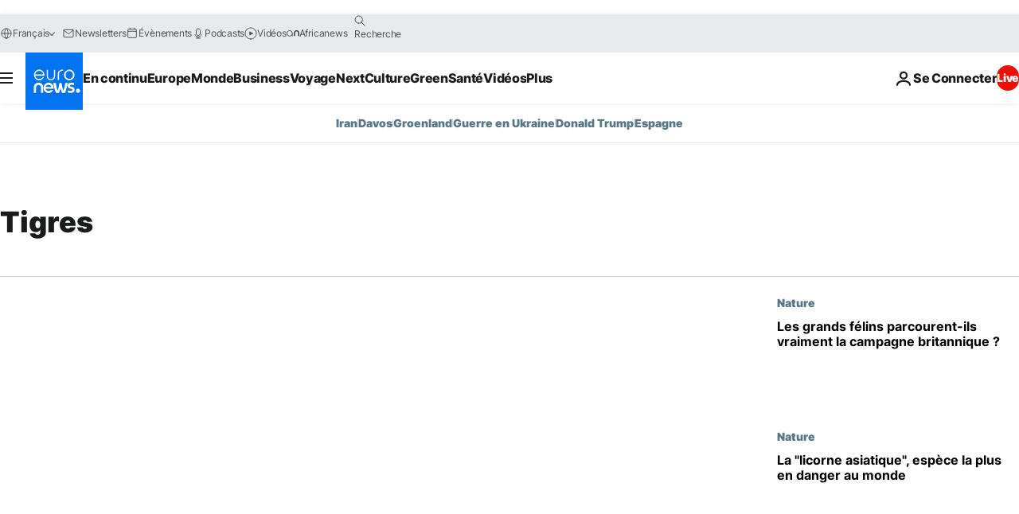

--- FILE ---
content_type: application/javascript
request_url: https://ml314.com/utsync.ashx?pub=&adv=&et=0&eid=84280&ct=js&pi=&fp=&clid=&if=0&ps=&cl=&mlt=&data=&&cp=https%3A%2F%2Ffr.euronews.com%2Ftag%2Ftigres&pv=1768871583436_tejbnxqu4&bl=en-us@posix&cb=2944785&return=&ht=&d=&dc=&si=1768871583436_tejbnxqu4&cid=&s=1280x720&rp=&v=2.8.0.252
body_size: 690
content:
_ml.setFPI('3658427690733011008');_ml.syncCallback({"es":true,"ds":true});_ml.processTag({ url: 'https://dpm.demdex.net/ibs:dpid=22052&dpuuid=3658427690733011008&redir=', type: 'img' });
_ml.processTag({ url: 'https://idsync.rlcdn.com/395886.gif?partner_uid=3658427690733011008', type: 'img' });
_ml.processTag({ url: 'https://match.adsrvr.org/track/cmf/generic?ttd_pid=d0tro1j&ttd_tpi=1', type: 'img' });
_ml.processTag({ url: 'https://trc.taboola.com/sg/bombora/1/cm?redirect=https://ml314.com/csync.ashx%3Ffp=<TUID>%26person_id=3658427690733011008%26eid=50077', type: 'img' });
